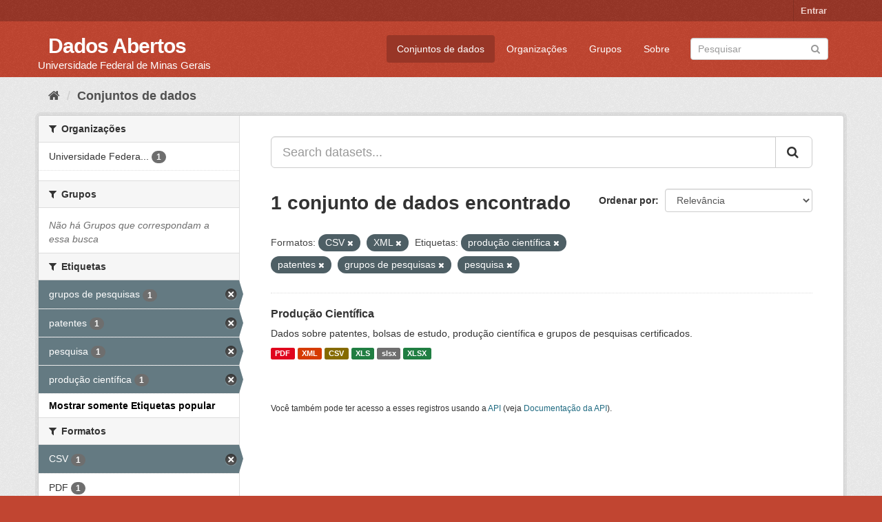

--- FILE ---
content_type: text/html; charset=utf-8
request_url: https://dados.ufmg.br/dataset/?res_format=CSV&res_format=XML&_tags_limit=0&tags=produ%C3%A7%C3%A3o+cient%C3%ADfica&tags=patentes&tags=grupos+de+pesquisas&tags=pesquisa
body_size: 33561
content:
<!DOCTYPE html>
<!--[if IE 9]> <html lang="pt_BR" class="ie9"> <![endif]-->
<!--[if gt IE 8]><!--> <html lang="pt_BR"> <!--<![endif]-->
  <head>
    <meta charset="utf-8" />
      <meta name="generator" content="ckan 2.9.2" />
      <meta name="viewport" content="width=device-width, initial-scale=1.0">
    <title>Conjunto de dados - Dados Abertos </title>

    
    <link rel="shortcut icon" href="/base/images/ckan.ico" />
    
      
      
      
      
    

    
      
      
    

    
    <link href="/webassets/base/eb9793eb_red.css" rel="stylesheet"/>
    
  </head>

  
  <body data-site-root="https://dados.ufmg.br/" data-locale-root="https://dados.ufmg.br/" >

    
    <div class="sr-only sr-only-focusable"><a href="#content">Pular para o conteúdo</a></div>
  

  
     
<div class="account-masthead">
  <div class="container">
     
    <nav class="account not-authed" aria-label="Account">
      <ul class="list-unstyled">
        
        <li><a href="/user/login">Entrar</a></li>
         
      </ul>
    </nav>
     
  </div>
</div>

<header class="navbar navbar-static-top masthead">
    
  <div class="container">
    <div class="navbar-right">
      <button data-target="#main-navigation-toggle" data-toggle="collapse" class="navbar-toggle collapsed" type="button" aria-label="expand or collapse" aria-expanded="false">
        <span class="sr-only">Toggle navigation</span>
        <span class="fa fa-bars"></span>
      </button>
    </div>
    <hgroup class="header-text-logo-tagline navbar-left">
       
      <h1>
        <a href="/">Dados Abertos </a>
      </h1>
      
      <h2>Universidade Federal de Minas Gerais</h2>  
    </hgroup>

    <div class="collapse navbar-collapse" id="main-navigation-toggle">
      
      <nav class="section navigation">
        <ul class="nav nav-pills">
            
		<li class="active"><a href="/dataset/">Conjuntos de dados</a></li><li><a href="/organization/">Organizações</a></li><li><a href="/group/">Grupos</a></li><li><a href="/about">Sobre</a></li>
	    
        </ul>
      </nav>
       
      <form class="section site-search simple-input" action="/dataset/" method="get">
        <div class="field">
          <label for="field-sitewide-search">Buscar conjunto de dados</label>
          <input id="field-sitewide-search" type="text" class="form-control" name="q" placeholder="Pesquisar" aria-label="Search datasets"/>
          <button class="btn-search" type="submit" aria-label="Submit"><i class="fa fa-search"></i></button>
        </div>
      </form>
      
    </div>
  </div>
</header>

  
    <div class="main">
      <div id="content" class="container">
        
          
            <div class="flash-messages">
              
                
              
            </div>
          

          
            <div class="toolbar" role="navigation" aria-label="Breadcrumb">
              
                
                  <ol class="breadcrumb">
                    
<!-- Snippet snippets/home_breadcrumb_item.html start -->

<li class="home"><a href="/" aria-label="Início"><i class="fa fa-home"></i><span> Início</span></a></li>
<!-- Snippet snippets/home_breadcrumb_item.html end -->

                    
  <li class="active"><a href="/dataset/">Conjuntos de dados</a></li>

                  </ol>
                
              
            </div>
          

          <div class="row wrapper">
            
            
            

            
              <aside class="secondary col-sm-3">
                
                
  <div class="filters">
    <div>
      
        
<!-- Snippet snippets/facet_list.html start -->


    
    
	
	    
	    
		<section class="module module-narrow module-shallow">
		    
			<h2 class="module-heading">
			    <i class="fa fa-filter"></i>
			    
			    Organizações
			</h2>
		    
		    
			
			    
				<nav aria-label="Organizações">
				    <ul class="list-unstyled nav nav-simple nav-facet">
					
					    
					    
					    
					    
					    <li class="nav-item">
						<a href="/dataset/?res_format=CSV&amp;res_format=XML&amp;_tags_limit=0&amp;tags=produ%C3%A7%C3%A3o+cient%C3%ADfica&amp;tags=patentes&amp;tags=grupos+de+pesquisas&amp;tags=pesquisa&amp;organization=universidade-federal-de-minas-gerais" title="Universidade Federal de Minas Gerais - UFMG">
						    <span class="item-label">Universidade Federa...</span>
						    <span class="hidden separator"> - </span>
						    <span class="item-count badge">1</span>
						</a>
					    </li>
					
				    </ul>
				</nav>

				<p class="module-footer">
				    
					
				    
				</p>
			    
			
		    
		</section>
	    
	
    

<!-- Snippet snippets/facet_list.html end -->

      
        
<!-- Snippet snippets/facet_list.html start -->


    
    
	
	    
	    
		<section class="module module-narrow module-shallow">
		    
			<h2 class="module-heading">
			    <i class="fa fa-filter"></i>
			    
			    Grupos
			</h2>
		    
		    
			
			    
				<p class="module-content empty">Não há Grupos que correspondam a essa busca</p>
			    
			
		    
		</section>
	    
	
    

<!-- Snippet snippets/facet_list.html end -->

      
        
<!-- Snippet snippets/facet_list.html start -->


    
    
	
	    
	    
		<section class="module module-narrow module-shallow">
		    
			<h2 class="module-heading">
			    <i class="fa fa-filter"></i>
			    
			    Etiquetas
			</h2>
		    
		    
			
			    
				<nav aria-label="Etiquetas">
				    <ul class="list-unstyled nav nav-simple nav-facet">
					
					    
					    
					    
					    
					    <li class="nav-item active">
						<a href="/dataset/?res_format=CSV&amp;res_format=XML&amp;_tags_limit=0&amp;tags=produ%C3%A7%C3%A3o+cient%C3%ADfica&amp;tags=patentes&amp;tags=pesquisa" title="">
						    <span class="item-label">grupos de pesquisas</span>
						    <span class="hidden separator"> - </span>
						    <span class="item-count badge">1</span>
						</a>
					    </li>
					
					    
					    
					    
					    
					    <li class="nav-item active">
						<a href="/dataset/?res_format=CSV&amp;res_format=XML&amp;_tags_limit=0&amp;tags=produ%C3%A7%C3%A3o+cient%C3%ADfica&amp;tags=grupos+de+pesquisas&amp;tags=pesquisa" title="">
						    <span class="item-label">patentes</span>
						    <span class="hidden separator"> - </span>
						    <span class="item-count badge">1</span>
						</a>
					    </li>
					
					    
					    
					    
					    
					    <li class="nav-item active">
						<a href="/dataset/?res_format=CSV&amp;res_format=XML&amp;_tags_limit=0&amp;tags=produ%C3%A7%C3%A3o+cient%C3%ADfica&amp;tags=patentes&amp;tags=grupos+de+pesquisas" title="">
						    <span class="item-label">pesquisa</span>
						    <span class="hidden separator"> - </span>
						    <span class="item-count badge">1</span>
						</a>
					    </li>
					
					    
					    
					    
					    
					    <li class="nav-item active">
						<a href="/dataset/?res_format=CSV&amp;res_format=XML&amp;_tags_limit=0&amp;tags=patentes&amp;tags=grupos+de+pesquisas&amp;tags=pesquisa" title="">
						    <span class="item-label">produção científica</span>
						    <span class="hidden separator"> - </span>
						    <span class="item-count badge">1</span>
						</a>
					    </li>
					
				    </ul>
				</nav>

				<p class="module-footer">
				    
					<a href="/dataset/?res_format=CSV&amp;res_format=XML&amp;tags=produ%C3%A7%C3%A3o+cient%C3%ADfica&amp;tags=patentes&amp;tags=grupos+de+pesquisas&amp;tags=pesquisa" class="read-more">Mostrar somente Etiquetas popular</a>
				    
				</p>
			    
			
		    
		</section>
	    
	
    

<!-- Snippet snippets/facet_list.html end -->

      
        
<!-- Snippet snippets/facet_list.html start -->


    
    
	
	    
	    
		<section class="module module-narrow module-shallow">
		    
			<h2 class="module-heading">
			    <i class="fa fa-filter"></i>
			    
			    Formatos
			</h2>
		    
		    
			
			    
				<nav aria-label="Formatos">
				    <ul class="list-unstyled nav nav-simple nav-facet">
					
					    
					    
					    
					    
					    <li class="nav-item active">
						<a href="/dataset/?res_format=XML&amp;_tags_limit=0&amp;tags=produ%C3%A7%C3%A3o+cient%C3%ADfica&amp;tags=patentes&amp;tags=grupos+de+pesquisas&amp;tags=pesquisa" title="">
						    <span class="item-label">CSV</span>
						    <span class="hidden separator"> - </span>
						    <span class="item-count badge">1</span>
						</a>
					    </li>
					
					    
					    
					    
					    
					    <li class="nav-item">
						<a href="/dataset/?res_format=CSV&amp;res_format=XML&amp;_tags_limit=0&amp;tags=produ%C3%A7%C3%A3o+cient%C3%ADfica&amp;tags=patentes&amp;tags=grupos+de+pesquisas&amp;tags=pesquisa&amp;res_format=PDF" title="">
						    <span class="item-label">PDF</span>
						    <span class="hidden separator"> - </span>
						    <span class="item-count badge">1</span>
						</a>
					    </li>
					
					    
					    
					    
					    
					    <li class="nav-item">
						<a href="/dataset/?res_format=CSV&amp;res_format=XML&amp;_tags_limit=0&amp;tags=produ%C3%A7%C3%A3o+cient%C3%ADfica&amp;tags=patentes&amp;tags=grupos+de+pesquisas&amp;tags=pesquisa&amp;res_format=slsx" title="">
						    <span class="item-label">slsx</span>
						    <span class="hidden separator"> - </span>
						    <span class="item-count badge">1</span>
						</a>
					    </li>
					
					    
					    
					    
					    
					    <li class="nav-item">
						<a href="/dataset/?res_format=CSV&amp;res_format=XML&amp;_tags_limit=0&amp;tags=produ%C3%A7%C3%A3o+cient%C3%ADfica&amp;tags=patentes&amp;tags=grupos+de+pesquisas&amp;tags=pesquisa&amp;res_format=XLS" title="">
						    <span class="item-label">XLS</span>
						    <span class="hidden separator"> - </span>
						    <span class="item-count badge">1</span>
						</a>
					    </li>
					
					    
					    
					    
					    
					    <li class="nav-item">
						<a href="/dataset/?res_format=CSV&amp;res_format=XML&amp;_tags_limit=0&amp;tags=produ%C3%A7%C3%A3o+cient%C3%ADfica&amp;tags=patentes&amp;tags=grupos+de+pesquisas&amp;tags=pesquisa&amp;res_format=XLSX" title="">
						    <span class="item-label">XLSX</span>
						    <span class="hidden separator"> - </span>
						    <span class="item-count badge">1</span>
						</a>
					    </li>
					
					    
					    
					    
					    
					    <li class="nav-item active">
						<a href="/dataset/?res_format=CSV&amp;_tags_limit=0&amp;tags=produ%C3%A7%C3%A3o+cient%C3%ADfica&amp;tags=patentes&amp;tags=grupos+de+pesquisas&amp;tags=pesquisa" title="">
						    <span class="item-label">XML</span>
						    <span class="hidden separator"> - </span>
						    <span class="item-count badge">1</span>
						</a>
					    </li>
					
				    </ul>
				</nav>

				<p class="module-footer">
				    
					
				    
				</p>
			    
			
		    
		</section>
	    
	
    

<!-- Snippet snippets/facet_list.html end -->

      
        
<!-- Snippet snippets/facet_list.html start -->


    
    
	
	    
	    
		<section class="module module-narrow module-shallow">
		    
			<h2 class="module-heading">
			    <i class="fa fa-filter"></i>
			    
			    Licenças
			</h2>
		    
		    
			
			    
				<p class="module-content empty">Não há Licenças que correspondam a essa busca</p>
			    
			
		    
		</section>
	    
	
    

<!-- Snippet snippets/facet_list.html end -->

      
    </div>
    <a class="close no-text hide-filters"><i class="fa fa-times-circle"></i><span class="text">close</span></a>
  </div>

              </aside>
            

            
              <div class="primary col-sm-9 col-xs-12" role="main">
                
                
  <section class="module">
    <div class="module-content">
      
        
      
      
        
        
        
<!-- Snippet snippets/search_form.html start -->








<form id="dataset-search-form" class="search-form" method="get" data-module="select-switch">

  
    <div class="input-group search-input-group">
      <input aria-label="Search datasets..." id="field-giant-search" type="text" class="form-control input-lg" name="q" value="" autocomplete="off" placeholder="Search datasets...">
      
      <span class="input-group-btn">
        <button class="btn btn-default btn-lg" type="submit" value="search" aria-label="Submit">
          <i class="fa fa-search"></i>
        </button>
      </span>
      
    </div>
  

  
    <span>
  
  

  
  
  
  <input type="hidden" name="res_format" value="CSV" />
  
  
  
  
  
  <input type="hidden" name="res_format" value="XML" />
  
  
  
  
  
  <input type="hidden" name="tags" value="produção científica" />
  
  
  
  
  
  <input type="hidden" name="tags" value="patentes" />
  
  
  
  
  
  <input type="hidden" name="tags" value="grupos de pesquisas" />
  
  
  
  
  
  <input type="hidden" name="tags" value="pesquisa" />
  
  
  
  </span>
  

  
    
      <div class="form-select form-group control-order-by">
        <label for="field-order-by">Ordenar por</label>
        <select id="field-order-by" name="sort" class="form-control">
          
            
              <option value="score desc, metadata_modified desc" selected="selected">Relevância</option>
            
          
            
              <option value="title_string asc">Nome Crescente</option>
            
          
            
              <option value="title_string desc">Nome Descrescente</option>
            
          
            
              <option value="metadata_modified desc">Modificada pela última vez</option>
            
          
            
          
        </select>
        
        <button class="btn btn-default js-hide" type="submit">Ir</button>
        
      </div>
    
  

  
    
      <h1>
<!-- Snippet snippets/search_result_text.html start -->


  
  
  
  

1 conjunto de dados encontrado
<!-- Snippet snippets/search_result_text.html end -->
</h1>
    
  

  
    
      <p class="filter-list">
        
          
          <span class="facet">Formatos:</span>
          
            <span class="filtered pill">CSV
              <a href="/dataset/?res_format=XML&amp;_tags_limit=0&amp;tags=produ%C3%A7%C3%A3o+cient%C3%ADfica&amp;tags=patentes&amp;tags=grupos+de+pesquisas&amp;tags=pesquisa" class="remove" title="Remover"><i class="fa fa-times"></i></a>
            </span>
          
            <span class="filtered pill">XML
              <a href="/dataset/?res_format=CSV&amp;_tags_limit=0&amp;tags=produ%C3%A7%C3%A3o+cient%C3%ADfica&amp;tags=patentes&amp;tags=grupos+de+pesquisas&amp;tags=pesquisa" class="remove" title="Remover"><i class="fa fa-times"></i></a>
            </span>
          
        
          
          <span class="facet">Etiquetas:</span>
          
            <span class="filtered pill">produção científica
              <a href="/dataset/?res_format=CSV&amp;res_format=XML&amp;_tags_limit=0&amp;tags=patentes&amp;tags=grupos+de+pesquisas&amp;tags=pesquisa" class="remove" title="Remover"><i class="fa fa-times"></i></a>
            </span>
          
            <span class="filtered pill">patentes
              <a href="/dataset/?res_format=CSV&amp;res_format=XML&amp;_tags_limit=0&amp;tags=produ%C3%A7%C3%A3o+cient%C3%ADfica&amp;tags=grupos+de+pesquisas&amp;tags=pesquisa" class="remove" title="Remover"><i class="fa fa-times"></i></a>
            </span>
          
            <span class="filtered pill">grupos de pesquisas
              <a href="/dataset/?res_format=CSV&amp;res_format=XML&amp;_tags_limit=0&amp;tags=produ%C3%A7%C3%A3o+cient%C3%ADfica&amp;tags=patentes&amp;tags=pesquisa" class="remove" title="Remover"><i class="fa fa-times"></i></a>
            </span>
          
            <span class="filtered pill">pesquisa
              <a href="/dataset/?res_format=CSV&amp;res_format=XML&amp;_tags_limit=0&amp;tags=produ%C3%A7%C3%A3o+cient%C3%ADfica&amp;tags=patentes&amp;tags=grupos+de+pesquisas" class="remove" title="Remover"><i class="fa fa-times"></i></a>
            </span>
          
        
      </p>
      <a class="show-filters btn btn-default">Filtrar Resultados</a>
    
  

</form>




<!-- Snippet snippets/search_form.html end -->

      
      
        
<!-- Snippet snippets/package_list.html start -->


  
    <ul class="dataset-list list-unstyled">
    	
	      
	        
<!-- Snippet snippets/package_item.html start -->







  <li class="dataset-item">
    
      <div class="dataset-content">
        
          <h2 class="dataset-heading">
            
              
            
            
		<a href="/dataset/producao-cientifica">Produção Científica</a>
            
            
              
              
            
          </h2>
        
        
          
        
        
          
            <div>Dados sobre patentes, bolsas de estudo, produção científica e grupos de pesquisas certificados. </div>
          
        
      </div>
      
        
          
            <ul class="dataset-resources list-unstyled">
              
                
                <li>
                  <a href="/dataset/producao-cientifica" class="label label-default" data-format="pdf">PDF</a>
                </li>
                
                <li>
                  <a href="/dataset/producao-cientifica" class="label label-default" data-format="xml">XML</a>
                </li>
                
                <li>
                  <a href="/dataset/producao-cientifica" class="label label-default" data-format="csv">CSV</a>
                </li>
                
                <li>
                  <a href="/dataset/producao-cientifica" class="label label-default" data-format="xls">XLS</a>
                </li>
                
                <li>
                  <a href="/dataset/producao-cientifica" class="label label-default" data-format="slsx">slsx</a>
                </li>
                
                <li>
                  <a href="/dataset/producao-cientifica" class="label label-default" data-format="xlsx">XLSX</a>
                </li>
                
              
            </ul>
          
        
      
    
  </li>

<!-- Snippet snippets/package_item.html end -->

	      
	    
    </ul>
  

<!-- Snippet snippets/package_list.html end -->

      
    </div>

    
      
    
  </section>

  
    <section class="module">
      <div class="module-content">
        
          <small>
            
            
            
           Você também pode ter acesso a esses registros usando a <a href="/api/3">API</a> (veja <a href="http://docs.ckan.org/en/2.9/api/">Documentação da API</a>). 
          </small>
        
      </div>
    </section>
  

              </div>
            
          </div>
        
      </div>
    </div>
  
    <footer class="site-footer">
  <div class="container">
    
    <div class="row">
      <div class="col-md-8 footer-links">
        
          <ul class="list-unstyled">
            
              <li><a href="/about">Sobre Dados Abertos </a></li>
            
          </ul>
          <ul class="list-unstyled">
            
              
              <li><a href="http://docs.ckan.org/en/2.9/api/">API do CKAN</a></li>
              <li><a href="http://www.ckan.org/">Associação CKAN</a></li>
              <li><a href="http://www.opendefinition.org/okd/"><img src="/base/images/od_80x15_blue.png" alt="Open Data"></a></li>
            
          </ul>
        
      </div>
      <div class="col-md-4 attribution">
        
          <p><strong>Impulsionado por</strong> <a class="hide-text ckan-footer-logo" href="http://ckan.org">CKAN</a></p>
        
        
          
<!-- Snippet snippets/language_selector.html start -->

<form class="form-inline form-select lang-select" action="/util/redirect" data-module="select-switch" method="POST">
  <label for="field-lang-select">Idioma</label>
  <select id="field-lang-select" name="url" data-module="autocomplete" data-module-dropdown-class="lang-dropdown" data-module-container-class="lang-container">
    
      <option value="/pt_BR/dataset/?res_format=CSV&amp;res_format=XML&amp;_tags_limit=0&amp;tags=produ%C3%A7%C3%A3o+cient%C3%ADfica&amp;tags=patentes&amp;tags=grupos+de+pesquisas&amp;tags=pesquisa" selected="selected">
        português (Brasil)
      </option>
    
      <option value="/en/dataset/?res_format=CSV&amp;res_format=XML&amp;_tags_limit=0&amp;tags=produ%C3%A7%C3%A3o+cient%C3%ADfica&amp;tags=patentes&amp;tags=grupos+de+pesquisas&amp;tags=pesquisa" >
        English
      </option>
    
      <option value="/ja/dataset/?res_format=CSV&amp;res_format=XML&amp;_tags_limit=0&amp;tags=produ%C3%A7%C3%A3o+cient%C3%ADfica&amp;tags=patentes&amp;tags=grupos+de+pesquisas&amp;tags=pesquisa" >
        日本語
      </option>
    
      <option value="/it/dataset/?res_format=CSV&amp;res_format=XML&amp;_tags_limit=0&amp;tags=produ%C3%A7%C3%A3o+cient%C3%ADfica&amp;tags=patentes&amp;tags=grupos+de+pesquisas&amp;tags=pesquisa" >
        italiano
      </option>
    
      <option value="/cs_CZ/dataset/?res_format=CSV&amp;res_format=XML&amp;_tags_limit=0&amp;tags=produ%C3%A7%C3%A3o+cient%C3%ADfica&amp;tags=patentes&amp;tags=grupos+de+pesquisas&amp;tags=pesquisa" >
        čeština (Česko)
      </option>
    
      <option value="/ca/dataset/?res_format=CSV&amp;res_format=XML&amp;_tags_limit=0&amp;tags=produ%C3%A7%C3%A3o+cient%C3%ADfica&amp;tags=patentes&amp;tags=grupos+de+pesquisas&amp;tags=pesquisa" >
        català
      </option>
    
      <option value="/es/dataset/?res_format=CSV&amp;res_format=XML&amp;_tags_limit=0&amp;tags=produ%C3%A7%C3%A3o+cient%C3%ADfica&amp;tags=patentes&amp;tags=grupos+de+pesquisas&amp;tags=pesquisa" >
        español
      </option>
    
      <option value="/fr/dataset/?res_format=CSV&amp;res_format=XML&amp;_tags_limit=0&amp;tags=produ%C3%A7%C3%A3o+cient%C3%ADfica&amp;tags=patentes&amp;tags=grupos+de+pesquisas&amp;tags=pesquisa" >
        français
      </option>
    
      <option value="/el/dataset/?res_format=CSV&amp;res_format=XML&amp;_tags_limit=0&amp;tags=produ%C3%A7%C3%A3o+cient%C3%ADfica&amp;tags=patentes&amp;tags=grupos+de+pesquisas&amp;tags=pesquisa" >
        Ελληνικά
      </option>
    
      <option value="/sv/dataset/?res_format=CSV&amp;res_format=XML&amp;_tags_limit=0&amp;tags=produ%C3%A7%C3%A3o+cient%C3%ADfica&amp;tags=patentes&amp;tags=grupos+de+pesquisas&amp;tags=pesquisa" >
        svenska
      </option>
    
      <option value="/sr/dataset/?res_format=CSV&amp;res_format=XML&amp;_tags_limit=0&amp;tags=produ%C3%A7%C3%A3o+cient%C3%ADfica&amp;tags=patentes&amp;tags=grupos+de+pesquisas&amp;tags=pesquisa" >
        српски
      </option>
    
      <option value="/no/dataset/?res_format=CSV&amp;res_format=XML&amp;_tags_limit=0&amp;tags=produ%C3%A7%C3%A3o+cient%C3%ADfica&amp;tags=patentes&amp;tags=grupos+de+pesquisas&amp;tags=pesquisa" >
        norsk bokmål (Norge)
      </option>
    
      <option value="/sk/dataset/?res_format=CSV&amp;res_format=XML&amp;_tags_limit=0&amp;tags=produ%C3%A7%C3%A3o+cient%C3%ADfica&amp;tags=patentes&amp;tags=grupos+de+pesquisas&amp;tags=pesquisa" >
        slovenčina
      </option>
    
      <option value="/fi/dataset/?res_format=CSV&amp;res_format=XML&amp;_tags_limit=0&amp;tags=produ%C3%A7%C3%A3o+cient%C3%ADfica&amp;tags=patentes&amp;tags=grupos+de+pesquisas&amp;tags=pesquisa" >
        suomi
      </option>
    
      <option value="/ru/dataset/?res_format=CSV&amp;res_format=XML&amp;_tags_limit=0&amp;tags=produ%C3%A7%C3%A3o+cient%C3%ADfica&amp;tags=patentes&amp;tags=grupos+de+pesquisas&amp;tags=pesquisa" >
        русский
      </option>
    
      <option value="/de/dataset/?res_format=CSV&amp;res_format=XML&amp;_tags_limit=0&amp;tags=produ%C3%A7%C3%A3o+cient%C3%ADfica&amp;tags=patentes&amp;tags=grupos+de+pesquisas&amp;tags=pesquisa" >
        Deutsch
      </option>
    
      <option value="/pl/dataset/?res_format=CSV&amp;res_format=XML&amp;_tags_limit=0&amp;tags=produ%C3%A7%C3%A3o+cient%C3%ADfica&amp;tags=patentes&amp;tags=grupos+de+pesquisas&amp;tags=pesquisa" >
        polski
      </option>
    
      <option value="/nl/dataset/?res_format=CSV&amp;res_format=XML&amp;_tags_limit=0&amp;tags=produ%C3%A7%C3%A3o+cient%C3%ADfica&amp;tags=patentes&amp;tags=grupos+de+pesquisas&amp;tags=pesquisa" >
        Nederlands
      </option>
    
      <option value="/bg/dataset/?res_format=CSV&amp;res_format=XML&amp;_tags_limit=0&amp;tags=produ%C3%A7%C3%A3o+cient%C3%ADfica&amp;tags=patentes&amp;tags=grupos+de+pesquisas&amp;tags=pesquisa" >
        български
      </option>
    
      <option value="/ko_KR/dataset/?res_format=CSV&amp;res_format=XML&amp;_tags_limit=0&amp;tags=produ%C3%A7%C3%A3o+cient%C3%ADfica&amp;tags=patentes&amp;tags=grupos+de+pesquisas&amp;tags=pesquisa" >
        한국어 (대한민국)
      </option>
    
      <option value="/hu/dataset/?res_format=CSV&amp;res_format=XML&amp;_tags_limit=0&amp;tags=produ%C3%A7%C3%A3o+cient%C3%ADfica&amp;tags=patentes&amp;tags=grupos+de+pesquisas&amp;tags=pesquisa" >
        magyar
      </option>
    
      <option value="/sl/dataset/?res_format=CSV&amp;res_format=XML&amp;_tags_limit=0&amp;tags=produ%C3%A7%C3%A3o+cient%C3%ADfica&amp;tags=patentes&amp;tags=grupos+de+pesquisas&amp;tags=pesquisa" >
        slovenščina
      </option>
    
      <option value="/lv/dataset/?res_format=CSV&amp;res_format=XML&amp;_tags_limit=0&amp;tags=produ%C3%A7%C3%A3o+cient%C3%ADfica&amp;tags=patentes&amp;tags=grupos+de+pesquisas&amp;tags=pesquisa" >
        latviešu
      </option>
    
      <option value="/da_DK/dataset/?res_format=CSV&amp;res_format=XML&amp;_tags_limit=0&amp;tags=produ%C3%A7%C3%A3o+cient%C3%ADfica&amp;tags=patentes&amp;tags=grupos+de+pesquisas&amp;tags=pesquisa" >
        dansk (Danmark)
      </option>
    
      <option value="/km/dataset/?res_format=CSV&amp;res_format=XML&amp;_tags_limit=0&amp;tags=produ%C3%A7%C3%A3o+cient%C3%ADfica&amp;tags=patentes&amp;tags=grupos+de+pesquisas&amp;tags=pesquisa" >
        ខ្មែរ
      </option>
    
      <option value="/vi/dataset/?res_format=CSV&amp;res_format=XML&amp;_tags_limit=0&amp;tags=produ%C3%A7%C3%A3o+cient%C3%ADfica&amp;tags=patentes&amp;tags=grupos+de+pesquisas&amp;tags=pesquisa" >
        Tiếng Việt
      </option>
    
      <option value="/mn_MN/dataset/?res_format=CSV&amp;res_format=XML&amp;_tags_limit=0&amp;tags=produ%C3%A7%C3%A3o+cient%C3%ADfica&amp;tags=patentes&amp;tags=grupos+de+pesquisas&amp;tags=pesquisa" >
        монгол (Монгол)
      </option>
    
      <option value="/lt/dataset/?res_format=CSV&amp;res_format=XML&amp;_tags_limit=0&amp;tags=produ%C3%A7%C3%A3o+cient%C3%ADfica&amp;tags=patentes&amp;tags=grupos+de+pesquisas&amp;tags=pesquisa" >
        lietuvių
      </option>
    
      <option value="/ar/dataset/?res_format=CSV&amp;res_format=XML&amp;_tags_limit=0&amp;tags=produ%C3%A7%C3%A3o+cient%C3%ADfica&amp;tags=patentes&amp;tags=grupos+de+pesquisas&amp;tags=pesquisa" >
        العربية
      </option>
    
      <option value="/pt_PT/dataset/?res_format=CSV&amp;res_format=XML&amp;_tags_limit=0&amp;tags=produ%C3%A7%C3%A3o+cient%C3%ADfica&amp;tags=patentes&amp;tags=grupos+de+pesquisas&amp;tags=pesquisa" >
        português (Portugal)
      </option>
    
      <option value="/en_AU/dataset/?res_format=CSV&amp;res_format=XML&amp;_tags_limit=0&amp;tags=produ%C3%A7%C3%A3o+cient%C3%ADfica&amp;tags=patentes&amp;tags=grupos+de+pesquisas&amp;tags=pesquisa" >
        English (Australia)
      </option>
    
      <option value="/am/dataset/?res_format=CSV&amp;res_format=XML&amp;_tags_limit=0&amp;tags=produ%C3%A7%C3%A3o+cient%C3%ADfica&amp;tags=patentes&amp;tags=grupos+de+pesquisas&amp;tags=pesquisa" >
        አማርኛ
      </option>
    
      <option value="/hr/dataset/?res_format=CSV&amp;res_format=XML&amp;_tags_limit=0&amp;tags=produ%C3%A7%C3%A3o+cient%C3%ADfica&amp;tags=patentes&amp;tags=grupos+de+pesquisas&amp;tags=pesquisa" >
        hrvatski
      </option>
    
      <option value="/uk/dataset/?res_format=CSV&amp;res_format=XML&amp;_tags_limit=0&amp;tags=produ%C3%A7%C3%A3o+cient%C3%ADfica&amp;tags=patentes&amp;tags=grupos+de+pesquisas&amp;tags=pesquisa" >
        українська
      </option>
    
      <option value="/fa_IR/dataset/?res_format=CSV&amp;res_format=XML&amp;_tags_limit=0&amp;tags=produ%C3%A7%C3%A3o+cient%C3%ADfica&amp;tags=patentes&amp;tags=grupos+de+pesquisas&amp;tags=pesquisa" >
        فارسی (ایران)
      </option>
    
      <option value="/uk_UA/dataset/?res_format=CSV&amp;res_format=XML&amp;_tags_limit=0&amp;tags=produ%C3%A7%C3%A3o+cient%C3%ADfica&amp;tags=patentes&amp;tags=grupos+de+pesquisas&amp;tags=pesquisa" >
        українська (Україна)
      </option>
    
      <option value="/sq/dataset/?res_format=CSV&amp;res_format=XML&amp;_tags_limit=0&amp;tags=produ%C3%A7%C3%A3o+cient%C3%ADfica&amp;tags=patentes&amp;tags=grupos+de+pesquisas&amp;tags=pesquisa" >
        shqip
      </option>
    
      <option value="/eu/dataset/?res_format=CSV&amp;res_format=XML&amp;_tags_limit=0&amp;tags=produ%C3%A7%C3%A3o+cient%C3%ADfica&amp;tags=patentes&amp;tags=grupos+de+pesquisas&amp;tags=pesquisa" >
        euskara
      </option>
    
      <option value="/mk/dataset/?res_format=CSV&amp;res_format=XML&amp;_tags_limit=0&amp;tags=produ%C3%A7%C3%A3o+cient%C3%ADfica&amp;tags=patentes&amp;tags=grupos+de+pesquisas&amp;tags=pesquisa" >
        македонски
      </option>
    
      <option value="/es_AR/dataset/?res_format=CSV&amp;res_format=XML&amp;_tags_limit=0&amp;tags=produ%C3%A7%C3%A3o+cient%C3%ADfica&amp;tags=patentes&amp;tags=grupos+de+pesquisas&amp;tags=pesquisa" >
        español (Argentina)
      </option>
    
      <option value="/zh_TW/dataset/?res_format=CSV&amp;res_format=XML&amp;_tags_limit=0&amp;tags=produ%C3%A7%C3%A3o+cient%C3%ADfica&amp;tags=patentes&amp;tags=grupos+de+pesquisas&amp;tags=pesquisa" >
        中文 (繁體, 台灣)
      </option>
    
      <option value="/tl/dataset/?res_format=CSV&amp;res_format=XML&amp;_tags_limit=0&amp;tags=produ%C3%A7%C3%A3o+cient%C3%ADfica&amp;tags=patentes&amp;tags=grupos+de+pesquisas&amp;tags=pesquisa" >
        Filipino (Pilipinas)
      </option>
    
      <option value="/sr_Latn/dataset/?res_format=CSV&amp;res_format=XML&amp;_tags_limit=0&amp;tags=produ%C3%A7%C3%A3o+cient%C3%ADfica&amp;tags=patentes&amp;tags=grupos+de+pesquisas&amp;tags=pesquisa" >
        srpski (latinica)
      </option>
    
      <option value="/he/dataset/?res_format=CSV&amp;res_format=XML&amp;_tags_limit=0&amp;tags=produ%C3%A7%C3%A3o+cient%C3%ADfica&amp;tags=patentes&amp;tags=grupos+de+pesquisas&amp;tags=pesquisa" >
        עברית
      </option>
    
      <option value="/id/dataset/?res_format=CSV&amp;res_format=XML&amp;_tags_limit=0&amp;tags=produ%C3%A7%C3%A3o+cient%C3%ADfica&amp;tags=patentes&amp;tags=grupos+de+pesquisas&amp;tags=pesquisa" >
        Indonesia
      </option>
    
      <option value="/gl/dataset/?res_format=CSV&amp;res_format=XML&amp;_tags_limit=0&amp;tags=produ%C3%A7%C3%A3o+cient%C3%ADfica&amp;tags=patentes&amp;tags=grupos+de+pesquisas&amp;tags=pesquisa" >
        galego
      </option>
    
      <option value="/ro/dataset/?res_format=CSV&amp;res_format=XML&amp;_tags_limit=0&amp;tags=produ%C3%A7%C3%A3o+cient%C3%ADfica&amp;tags=patentes&amp;tags=grupos+de+pesquisas&amp;tags=pesquisa" >
        română
      </option>
    
      <option value="/ne/dataset/?res_format=CSV&amp;res_format=XML&amp;_tags_limit=0&amp;tags=produ%C3%A7%C3%A3o+cient%C3%ADfica&amp;tags=patentes&amp;tags=grupos+de+pesquisas&amp;tags=pesquisa" >
        नेपाली
      </option>
    
      <option value="/zh_CN/dataset/?res_format=CSV&amp;res_format=XML&amp;_tags_limit=0&amp;tags=produ%C3%A7%C3%A3o+cient%C3%ADfica&amp;tags=patentes&amp;tags=grupos+de+pesquisas&amp;tags=pesquisa" >
        中文 (简体, 中国)
      </option>
    
      <option value="/th/dataset/?res_format=CSV&amp;res_format=XML&amp;_tags_limit=0&amp;tags=produ%C3%A7%C3%A3o+cient%C3%ADfica&amp;tags=patentes&amp;tags=grupos+de+pesquisas&amp;tags=pesquisa" >
        ไทย
      </option>
    
      <option value="/is/dataset/?res_format=CSV&amp;res_format=XML&amp;_tags_limit=0&amp;tags=produ%C3%A7%C3%A3o+cient%C3%ADfica&amp;tags=patentes&amp;tags=grupos+de+pesquisas&amp;tags=pesquisa" >
        íslenska
      </option>
    
      <option value="/tr/dataset/?res_format=CSV&amp;res_format=XML&amp;_tags_limit=0&amp;tags=produ%C3%A7%C3%A3o+cient%C3%ADfica&amp;tags=patentes&amp;tags=grupos+de+pesquisas&amp;tags=pesquisa" >
        Türkçe
      </option>
    
  </select>
  <button class="btn btn-default js-hide" type="submit">Ir</button>
</form>
<!-- Snippet snippets/language_selector.html end -->

        
      </div>
    </div>
    
  </div>

  
    
  
</footer>
  
  
  
  
  
    

      

    
    
    <link href="/webassets/vendor/f3b8236b_select2.css" rel="stylesheet"/>
<link href="/webassets/vendor/0b01aef1_font-awesome.css" rel="stylesheet"/>
    <script src="/webassets/vendor/d8ae4bed_jquery.js" type="text/javascript"></script>
<script src="/webassets/vendor/ab26884f_vendor.js" type="text/javascript"></script>
<script src="/webassets/vendor/580fa18d_bootstrap.js" type="text/javascript"></script>
<script src="/webassets/base/5f5a82bb_main.js" type="text/javascript"></script>
<script src="/webassets/base/acf3e552_ckan.js" type="text/javascript"></script>
  </body>
</html>